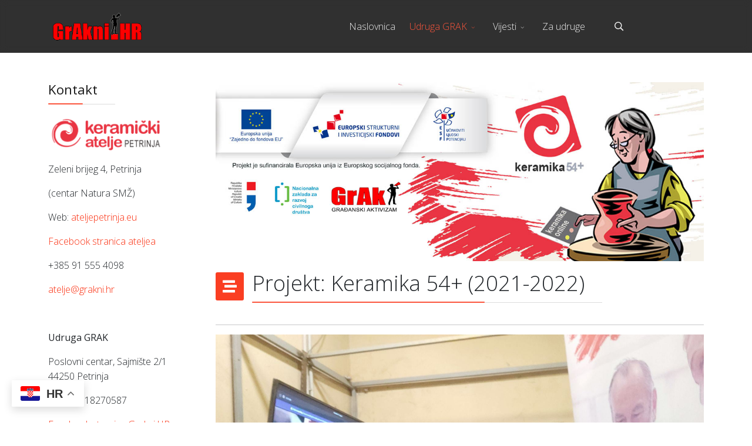

--- FILE ---
content_type: text/html; charset=utf-8
request_url: https://grakni.hr/grak/projekti/keramika54plus
body_size: 8991
content:
<!DOCTYPE html>
<html lang="hr-hr" dir="ltr">
	<head>
		<meta http-equiv="X-UA-Compatible" content="IE=edge">
		<meta name="viewport" content="width=device-width, initial-scale=1">
		<base href="https://grakni.hr/grak/projekti/keramika54plus" />
	<meta http-equiv="content-type" content="text/html; charset=utf-8" />
	<meta name="keywords" content="udruga Grak, Građanski aktivizam, GRAK, grakni.hr, grakni, aktivni građani, građani, građansko novinarstvo, Petrinja, Sisačko-moslavačka županija, zajednica, online zajednica, ljudska prava, građanska prava, prava djeteta, kultura, keramički atelje, keramika, volonteri, online magazin, volonterski rad, neprofitni medij, zabava, savjeti. NGO, udruge, udruga, savjetovanje, besplatno savjetovanje udruga, aktivizam, ruralni razvoj, slobodno vrijeme, opće dobro, razgovori, uz kavicu, organizacijski razvoj, financije, knjigovodstvo" />
	<meta name="author" content="GrAk" />
	<meta name="description" content="Udruga GrAK / Građanski aktivizam. Portal Grakni.HR je online magazin, online zajednica aktivnih građana, volontera." />
	<title>Keramika 54+ - Grakni.HR / Građanski aktivizam</title>
	<link href="/images/2023/okrugla-Grak-80.png" rel="shortcut icon" type="image/vnd.microsoft.icon" />
	<link href="/templates/flex/favicon.ico" rel="shortcut icon" type="image/vnd.microsoft.icon" />
	<link href="https://grakni.hr/component/search/?Itemid=1009&amp;format=opensearch" rel="search" title="Traži Grakni.HR / Građanski aktivizam" type="application/opensearchdescription+xml" />
	<link href="/media/com_jce/site/css/content.min.css?badb4208be409b1335b815dde676300e" rel="stylesheet" type="text/css" />
	<link href="//fonts.googleapis.com/css?family=Open+Sans:300,regular,500,600,700,800,300italic,italic,500italic,600italic,700italic,800italic&amp;subset=latin" rel="stylesheet" type="text/css" />
	<link href="/templates/flex/css/bootstrap.min.css" rel="stylesheet" type="text/css" />
	<link href="/templates/flex/css/joomla-fontawesome.min.css" rel="stylesheet" type="text/css" />
	<link href="/templates/flex/css/font-awesome-v4-shims.min.css" rel="stylesheet" type="text/css" />
	<link href="/templates/flex/css/template.css" rel="stylesheet" type="text/css" />
	<link href="/templates/flex/css/presets/preset1.css" rel="stylesheet" class="preset" type="text/css" />
	<link href="/templates/flex/css/frontend-edit.css" rel="stylesheet" type="text/css" />
	<link href="/plugins/content/al_facebook_comments/assets/css/style.css" rel="stylesheet" type="text/css" />
	<style type="text/css">
body.site {background-color:#ffffff;}body{font-family:Open Sans, sans-serif; font-weight:300; }h1{font-family:Open Sans, sans-serif; font-weight:800; }h2{font-family:Open Sans, sans-serif; font-weight:600; }h3{font-family:Open Sans, sans-serif; font-weight:normal; }h4{font-family:Open Sans, sans-serif; font-weight:normal; }h5{font-family:Open Sans, sans-serif; font-weight:600; }h6{font-family:Open Sans, sans-serif; font-weight:600; }@media (min-width: 1400px) {
.container {
max-width: 1140px;
}
}#sp-top-bar{ background-color:#3d3d3d;color:#d4d4d4; }#sp-top-bar a{color:#b3b3b3;}#sp-top-bar a:hover{color:#d1d1d1;}#sp-header{ background-color:#303030;color:#f0f0f0; }#sp-header a{color:#ededed;}#sp-header a:hover{color:#ffffff;}#sp-footer{ background-color:#363839;color:#b0b0b0; }#sp-footer a{color:#d6d6d6;}#sp-footer a:hover{color:#f0f0f0;}.offcanvas-menu{}.offcanvas-menu ul li a{color: }.offcanvas-menu .offcanvas-inner .search input.inputbox{border-color: }#sp-header .top-search-wrapper .icon-top-wrapper,#sp-header .top-search-wrapper .icon-top-wrapper >i:before,.sp-megamenu-wrapper > .sp-megamenu-parent >li >a,.sp-megamenu-wrapper #offcanvas-toggler,#sp-header .modal-login-wrapper span,#sp-header .ap-my-account i.pe-7s-user,#sp-header .ap-my-account .info-text,#sp-header .mod-languages,#sp-header .logo,#cart-menu,#cd-menu-trigger,.cd-cart,.cd-cart > i{height:90px;line-height:90px;}.total_products{top:calc(90px / 2 - 22px);}#sp-header,.transparent-wrapper{height:90px;}.transparent,.sticky-top{}#sp-header #sp-menu .sp-megamenu-parent >li >a,#sp-header #sp-menu .sp-megamenu-parent li .sp-dropdown >li >a,#sp-header .top-search-wrapper .icon-top-wrapper i,#sp-header #cd-menu-trigger i,#sp-header .cd-cart i,#sp-header .top-search-wrapper{}#sp-header #sp-menu .sp-dropdown .sp-dropdown-inner{}#sp-header #sp-menu .sp-dropdown .sp-dropdown-inner li.sp-menu-item >a,#sp-header #sp-menu .sp-dropdown .sp-dropdown-inner li.sp-menu-item.separator >a,#sp-header #sp-menu .sp-dropdown .sp-dropdown-inner li.sp-menu-item.separator >a:hover,#sp-header .sp-module-content ul li a,#sp-header .vm-menu .vm-title{}.sticky .logo,.sticky #cart-menu,.sticky #cd-menu-trigger,.sticky .cd-cart,.sticky .cd-cart >i,.sticky .menu-is-open >i,#sp-header.sticky .modal-login-wrapper span,#sp-header.sticky .ap-my-account i.pe-7s-user,#sp-header.sticky .ap-my-account .info-text,#sp-header.sticky .mod-languages,#sp-header.sticky .top-search-wrapper .icon-top-wrapper,#sp-header.sticky .top-search-wrapper .icon-top-wrapper >i:before,.sticky .sp-megamenu-wrapper > .sp-megamenu-parent >li >a,.sticky .sp-megamenu-wrapper #offcanvas-toggler,.sticky #sp-logo a.logo{ height:70px;line-height:70px; } .sticky .total_products{top: calc(70px / 2 - 22px);} .sticky .sticky__wrapper{ height:70px; -webkit-animation-name:fade-in-down;animation-name:fade-in-down;}.sticky .sticky__wrapper .sp-sticky-logo {height:70px;}.sticky.onepage .sticky__wrapper,.sticky.white .sticky__wrapper,.sticky.transparent .sticky__wrapper{} #sp-header.sticky #sp-menu .sp-megamenu-wrapper .sp-megamenu-parent >li >a,#sp-header.sticky .top-search-wrapper,#sp-header.sticky .top-search-wrapper .icon-top-wrapper i,#sp-header.sticky #cd-menu-trigger i,#sp-header.sticky .cd-cart i{;}#sp-header.sticky #sp-menu .sp-megamenu-wrapper .sp-megamenu-parent >li.active>a,#sp-header.sticky #sp-menu .sp-megamenu-wrapper .sp-megamenu-parent >li.current-item>a,#sp-header.sticky #sp-menu .sp-megamenu-wrapper .sp-megamenu-parent >li.sp-has-child.active>a,.sticky #offcanvas-toggler >i,.sticky #offcanvas-toggler >i:hover{color:;} 
	</style>
	<script src="/templates/flex/js/jui/jquery.min.js?fe95a7a4ce1a0a807cdedd9861a60a2f" type="text/javascript"></script>
	<script src="/media/jui/js/jquery-noconflict.js?fe95a7a4ce1a0a807cdedd9861a60a2f" type="text/javascript"></script>
	<script src="/media/jui/js/jquery-migrate.min.js?fe95a7a4ce1a0a807cdedd9861a60a2f" type="text/javascript"></script>
	<script src="/plugins/system/helix3/assets/js/bootstrap.legacy.js" type="text/javascript"></script>
	<script src="/templates/flex/js/bootstrap.min.js" type="text/javascript"></script>
	<script src="/templates/flex/js/jquery.easing.min.js" type="text/javascript"></script>
	<script src="/templates/flex/js/main.js" type="text/javascript"></script>
	<script src="/templates/flex/js/frontend-edit.js" type="text/javascript"></script>
	<script src="https://cdn.gtranslate.net/widgets/latest/float.js" data-gt-orig-url="/grak/projekti/keramika54plus" data-gt-orig-domain="grakni.hr" data-gt-widget-id="274" defer="defer" type="text/javascript"></script>
	<script type="text/javascript">
function sendmail(cid) {
var xmlhttp;
var ps = '/plugins/content/al_facebook_comments/al_facebook_comments_sendmail.php?to=udrugagrak%40gmail.com&subject=GrakniHR%3A+Komentar+vijesti&url=https%3A%2F%2Fgrakni.hr%2Fgrak%2Fprojekti%2Fkeramika54plus&body=A+new+comment+has+been+posted+in%3A%3Cbr+%2F%3E%3Cbr+%2F%3E%3Cstrong%3EProjekt%3A+Keramika+54%2B+%282021-2022%29%3C%2Fstrong%3E&cid='+cid;
if (window.XMLHttpRequest) {xmlhttp=new XMLHttpRequest();} else {xmlhttp=new ActiveXObject('Microsoft.XMLHTTP');}
xmlhttp.open('GET',ps,true);
xmlhttp.send();
};
window.fbAsyncInit = function() {
FB.init({appId: '504158256419581', status: true, cookie: true, xfbml: true});
FB.Event.subscribe('comment.create', function (response) {sendmail(response.commentID);});
};
var sp_preloader = "0";var sp_offanimation = "default";var stickyHeaderVar = "1";var stickyHeaderAppearPoint = 250;window.gtranslateSettings = window.gtranslateSettings || {};window.gtranslateSettings['274'] = {"default_language":"hr","languages":["en","hr","de"],"url_structure":"none","wrapper_selector":"#gt-wrapper-274","globe_size":60,"flag_size":16,"flag_style":"2d","custom_domains":null,"float_switcher_open_direction":"top","switcher_open_direction":"top","native_language_names":1,"add_new_line":1,"select_language_label":"Select Language","detect_browser_language":0,"custom_css":"","alt_flags":[],"switcher_horizontal_position":"left","switcher_vertical_position":"bottom","horizontal_position":"inline","vertical_position":"inline"};
	</script>
	<!-- Perfect Link with Article Images on Facebook -->
	<meta property="og:title" content="Projekt: Keramika 54+ (2021-2022)"/>
	<meta property="og:type" content="article"/>
	<meta property="og:url" content="https://grakni.hr/grak/projekti/keramika54plus"/>
	<meta property="og:site_name" content="Grakni.HR / Građanski aktivizam"/>
	<meta property="og:image" content="https://grakni.hr/images/2022/Keramika_54-projektni-tim.jpg"/>
	
	<meta property="og:url" content="https://grakni.hr/grak/projekti/keramika54plus" />
	<meta property="og:site_name" content="Grakni.HR / Građanski aktivizam" />
	<meta property="og:type" content="article" />
	<meta property="og:title" content="Projekt: Keramika 54+ (2021-2022)" />
	<meta property="og:description" content="U vrijeme epidemije COVID-19 naša je udruga reagirala brzo i pripremila projekt "Keramika 54+" u sklopu kojeg ćemo provesti 300 sati za 30 osoba..." />
	<meta name="twitter:card" content="summary" />
	<meta name="twitter:site" content="Grakni.HR / Građanski aktivizam" />
	<meta name="twitter:title" content="Projekt: Keramika 54+ (2021-2022)" />
	<meta name="twitter:description" content="U vrijeme epidemije COVID-19 naša je udruga reagirala brzo i pripremila projekt "Keramika 54+" u sklopu kojeg ćemo provesti 300 sati za 30 osoba..." />
	<meta property="og:locale" content="en_US"/>
<meta property="fb:admins" content="1,2"/>
<meta property="fb:app_id" content="504158256419581"/>
	<script type="text/javascript" src="//assets.pinterest.com/js/pinit.js"></script>
	<script src="//platform.linkedin.com/in.js" type="text/javascript"></script>
	<script type="text/javascript" src="https://apis.google.com/js/plusone.js">{lang: "en"}</script>
			</head>
	
	<body class="site com-content view-article no-layout no-task itemid-1009 hr-hr ltr  sticky-header layout-fluid off-canvas-menu-init">
	
		        <div class="body-wrapper off-canvas-menu-wrap">
            <div class="body-innerwrapper body_innerwrapper_overflow">
				<section id="sp-top-bar" class=" gx-0 px-0 mx-0"><div class="container"><div class="row"><div id="sp-top1" class="col-12 col-md-5 col-lg-5 "><div class="sp-column float-start mobile-centered py-1 py-sm-0"></div></div><div id="sp-top2" class="col-12 col-md-7 col-lg-7 "><div class="sp-column float-end mobile-centered  pb-1 py-sm-0"><ul class="sp-contact-info"></ul></div></div></div></div></section><header id="sp-header"><div class="container"><div class="row"><div id="sp-logo" class="col-8 col-md-9 col-lg-2 "><div class="sp-column"><a class="logo p-0" href="/"><img class="sp-default-logo d-none d-md-block" src="/images/GrAkni-HR-logo6.png" alt="Grakni.HR / Građanski aktivizam"><img class="sp-default-logo d-block d-sm-block d-md-none" src="/images/GrAkni-HR-logo6.png" alt="Grakni.HR / Građanski aktivizam"></a></div></div><div id="sp-menu" class="col-1 col-md-1 col-lg-8 "><div class="sp-column">			<div class="sp-megamenu-wrapper">
				<a id="offcanvas-toggler" class="d-block d-lg-none" href="#" aria-label="Menu"><i class="fas fa-bars" aria-hidden="true" title="Menu"></i></a>
				<ul class="sp-megamenu-parent menu-fade-down-fade-up d-none d-lg-flex"><li class="sp-menu-item"><a  href="/"  >Naslovnica</a></li><li class="sp-menu-item sp-has-child active"><a  href="/grak"  >Udruga GRAK</a><div class="sp-dropdown sp-dropdown-main sp-menu-right" style="width: 240px;"><div class="sp-dropdown-inner"><ul class="sp-dropdown-items"><li class="sp-menu-item"><a  href="/grak/o-nama"  >O nama</a></li><li class="sp-menu-item"><a  href="/grak/osnivaci"  >Osnivači</a></li><li class="sp-menu-item sp-has-child active"><a  href="/grak/projekti"  >Projekti</a><div class="sp-dropdown sp-dropdown-sub sp-menu-right" style="width: 240px;"><div class="sp-dropdown-inner"><ul class="sp-dropdown-items"><li class="sp-menu-item"><a  href="/grak/projekti/glinena-prica2024"  >Glinena priča</a></li><li class="sp-menu-item"><a  href="/grak/projekti/ruke-koje-oblikuju-2025"  >Ruke koje oblikuju</a></li><li class="sp-menu-item"><a  href="/grak/projekti/pravo-na-aktivan-zivot"  >Pravo na aktivan život</a></li><li class="sp-menu-item"><a  href="/grak/projekti/zazeli"  >Zaželi</a></li><li class="sp-menu-item"><a  href="/grak/projekti/otvoreni-keramicki-atelje"  >Keramički atelje</a></li><li class="sp-menu-item"><a  href="/grak/projekti/flik"  >FLIK</a></li><li class="sp-menu-item"><a  href="/grak/projekti/camino-banovina"  >Camino Banovina</a></li><li class="sp-menu-item current-item active"><a  href="/grak/projekti/keramika54plus"  >Keramika 54+</a></li></ul></div></div></li><li class="sp-menu-item"><a  href="/grak/izvjesce-grak"  >Izvješća i planovi rada</a></li><li class="sp-menu-item"><a  href="/grak/volonterski-programi"  >Volonterski programi</a></li><li class="sp-menu-item"><a  href="/grak/dokumenti-udruge"  >Dokumenti udruge</a></li><li class="sp-menu-item"><a  href="/grak/vodic-za-starije"  >Vodič za starije</a></li></ul></div></div></li><li class="sp-menu-item sp-has-child"><a  href="/vijesti"  >Vijesti</a><div class="sp-dropdown sp-dropdown-main sp-menu-right" style="width: 240px;"><div class="sp-dropdown-inner"><ul class="sp-dropdown-items"><li class="sp-menu-item"><a  href="/vijesti/pravo-na-aktivan-zivot-vijesti"  >Pravo na aktivan život</a></li><li class="sp-menu-item"><a  href="/vijesti/glinena-prica2024"  >Glinena priča</a></li><li class="sp-menu-item"><a  href="/vijesti/zazeli-vijesti"  >Zaželi</a></li><li class="sp-menu-item"><a  href="/vijesti/keramicki-atelje-petrinja"  >Keramički atelje Petrinja</a></li><li class="sp-menu-item"><a  href="/vijesti/keramika54-vijesti"  >Keramika 54+</a></li><li class="sp-menu-item"><a  href="/vijesti/camino-banovina-vijesti"  >Camino Banovina</a></li><li class="sp-menu-item"><a  href="/vijesti/flik-vijesti"  >FLIK</a></li><li class="sp-menu-item"><a  href="/vijesti/vijesti-iz-udruge"  >Ostale vijesti iz udruge</a></li><li class="sp-menu-item"><a  href="/vijesti/blog-udruge"  >Blog</a></li></ul></div></div></li><li class="sp-menu-item"><a  href="/ngo"  >Za udruge</a></li></ul>			</div>
		</div></div><div id="sp-topsearch" class="col-1 col-md-1 col-lg-1 "><div class="sp-column"><div class="sp-module "><div class="sp-module-content"><div style="display:inline-block;" class="top-search-wrapper">

	<div class="icon-top-wrapper">
        <i class="pe pe-7s-search search-open-icon" aria-hidden="true"></i>
		<i class="pe pe-7s-close search-close-icon" aria-hidden="true"></i>
	</div>

	<div class="top-search-input-wrap" id="top-search-input-wrap">
		<div class="top-search-wrap">
			<div class="searchwrapper">
				<form action="/grak/projekti/keramika54plus" method="post">
					<div class="search">
						<div class="top-search-wrapper"><div class="sp_search_input"><input name="searchword" maxlength="200"  class="mod-search-searchword inputbox" type="text" size="20" value="Traži..."  onblur="if (this.value=='') this.value='Traži...';" onfocus="if (this.value=='Traži...') this.value='';" /></div></div>						<input type="hidden" name="task" value="search" />
						<input type="hidden" name="option" value="com_search" />
						<input type="hidden" name="Itemid" value="1009" />
					</div>
				</form>
			</div>
		</div>
	</div> 
</div>	</div></div></div></div><div id="sp-shoppingcart" class="col-1 col-md-1 col-lg-1 "><div class="sp-column"><div class="sp-module "><div class="sp-module-content"><div class="gtranslate_wrapper" id="gt-wrapper-274"></div></div></div></div></div></div></div></header><section id="sp-page-title"><div class="row"><div id="sp-title" class="col-lg-12 "><div class="sp-column"></div></div></div></section><section id="sp-main-body"><div class="container"><div class="row"><div id="sp-left" class="col-lg-3  sppb-in-article"><div class="sp-column"><div class="sp-lr"><div class="sp-module "><h3 class="sp-module-title">Kontakt<div class="divider"></div></h3><div class="divider"></div><div class="sp-module-content">

<div class="custom"  >
	<p><img src="/images/2024/atelje-logo-2023mali.png" alt="atelje logo 2023mali" width="200" height="62" class="rt-image size-auto" /></p>
<p>Zeleni brijeg 4, Petrinja</p>
<p>(centar Natura SMŽ)</p>
<p>Web:&nbsp;<a href="/ateljepetrinja.eu">ateljepetrinja.eu</a></p>
<p><a href="https://www.facebook.com/keramicki.atelje.petrinja">Facebook stranica ateljea</a></p>
<p>+385 91 555 4098</p>
<p><span id="cloak830ce7b9f00d07ae820a4b503018d88c">Ova e-mail adresa je zaštićena od spambota. Potrebno je omogućiti JavaScript da je vidite.</span><script type='text/javascript'>
				document.getElementById('cloak830ce7b9f00d07ae820a4b503018d88c').innerHTML = '';
				var prefix = '&#109;a' + 'i&#108;' + '&#116;o';
				var path = 'hr' + 'ef' + '=';
				var addy830ce7b9f00d07ae820a4b503018d88c = '&#97;t&#101;lj&#101;' + '&#64;';
				addy830ce7b9f00d07ae820a4b503018d88c = addy830ce7b9f00d07ae820a4b503018d88c + 'gr&#97;kn&#105;' + '&#46;' + 'hr';
				var addy_text830ce7b9f00d07ae820a4b503018d88c = '&#97;t&#101;lj&#101;' + '&#64;' + 'gr&#97;kn&#105;' + '&#46;' + 'hr';document.getElementById('cloak830ce7b9f00d07ae820a4b503018d88c').innerHTML += '<a ' + path + '\'' + prefix + ':' + addy830ce7b9f00d07ae820a4b503018d88c + '\'>'+addy_text830ce7b9f00d07ae820a4b503018d88c+'<\/a>';
		</script></p>
<p>&nbsp;</p>
<p><strong>Udruga GRAK</strong></p>
<p>Poslovni centar, Sajmište 2/1<br /> 44250 Petrinja</p>
<p>OIB:&nbsp;85318270587</p>
<p><a href="https://web.facebook.com/grakni.HR/">Facebook stranica&nbsp;Grakni.HR</a><br /><br /><span id="cloak59f166b86a76fccf9267958f501e00ee">Ova e-mail adresa je zaštićena od spambota. Potrebno je omogućiti JavaScript da je vidite.</span><script type='text/javascript'>
				document.getElementById('cloak59f166b86a76fccf9267958f501e00ee').innerHTML = '';
				var prefix = '&#109;a' + 'i&#108;' + '&#116;o';
				var path = 'hr' + 'ef' + '=';
				var addy59f166b86a76fccf9267958f501e00ee = '&#105;nf&#111;' + '&#64;';
				addy59f166b86a76fccf9267958f501e00ee = addy59f166b86a76fccf9267958f501e00ee + 'gr&#97;kn&#105;' + '&#46;' + 'hr?s&#117;bj&#101;ct=Obr&#97;z&#97;c%20z&#97;%20k&#111;nt&#97;kt';
				var addy_text59f166b86a76fccf9267958f501e00ee = '&#105;nf&#111;' + '&#64;' + 'gr&#97;kn&#105;' + '&#46;' + 'hr';document.getElementById('cloak59f166b86a76fccf9267958f501e00ee').innerHTML += '<a ' + path + '\'' + prefix + ':' + addy59f166b86a76fccf9267958f501e00ee + '\' class="readon">'+addy_text59f166b86a76fccf9267958f501e00ee+'<\/a>';
		</script></p></div>
</div></div><div class="sp-module "><h3 class="sp-module-title">Aktivni građani<div class="divider"></div></h3><div class="divider"></div><div class="sp-module-content">

<div class="custom"  >
	<div>
<p>Ovaj je portal i mogućnost da učimo jedni od drugih i razmjenjujući znanje da bi ostvarili pozitivne promjene u svojim zajednicama.</p>
<a href="/component/content/?id=8&amp;Itemid=109" class="readon"><span>Pridruži se </span></a></div></div>
</div></div><div class="sp-module "><h3 class="sp-module-title">Kontakt<div class="divider"></div></h3><div class="divider"></div><div class="sp-module-content">

<div class="custom"  >
	<p><strong>Udruga GRAK</strong><br />Poslovni centar, Sajmište 2/1<br /> 44250 Petrinja</p>
<p>OIB:&nbsp;85318270587</p>
<p><a href="https://web.facebook.com/grakni.HR/">Facebook stranica&nbsp;Grakni.HR</a><br /><br /><span id="cloak8d288c5a15fa291ae6fe28e2af24a787">Ova e-mail adresa je zaštićena od spambota. Potrebno je omogućiti JavaScript da je vidite.</span><script type='text/javascript'>
				document.getElementById('cloak8d288c5a15fa291ae6fe28e2af24a787').innerHTML = '';
				var prefix = '&#109;a' + 'i&#108;' + '&#116;o';
				var path = 'hr' + 'ef' + '=';
				var addy8d288c5a15fa291ae6fe28e2af24a787 = '&#105;nf&#111;' + '&#64;';
				addy8d288c5a15fa291ae6fe28e2af24a787 = addy8d288c5a15fa291ae6fe28e2af24a787 + 'gr&#97;kn&#105;' + '&#46;' + 'hr?s&#117;bj&#101;ct=Obr&#97;z&#97;c%20z&#97;%20k&#111;nt&#97;kt';
				var addy_text8d288c5a15fa291ae6fe28e2af24a787 = '&#105;nf&#111;' + '&#64;' + 'gr&#97;kn&#105;' + '&#46;' + 'hr';document.getElementById('cloak8d288c5a15fa291ae6fe28e2af24a787').innerHTML += '<a ' + path + '\'' + prefix + ':' + addy8d288c5a15fa291ae6fe28e2af24a787 + '\' class="readon">'+addy_text8d288c5a15fa291ae6fe28e2af24a787+'<\/a>';
		</script></p></div>
</div></div></div></div></div><div id="sp-component" class="col-lg-9 "><div class="sp-column ">	<div id="system-message-container">
			</div>
<div class="above-component">

<div class="customhidden-phone nomargintop hidden-phone nopaddingtop nopaddingbottom smollpaddingleft nopaddingright nomarginleft nomarginright"  >
	<p><img src="/images/2022/keramika54face.jpg" alt="keramika54face" width="1200" height="441" class="rt-image size-auto" /></p></div>
</div>
<article class="item item-page" itemscope itemtype="https://schema.org/Article">
	<meta itemprop="inLanguage" content="hr-HR">
		        	<div class="entry-header has-post-format">
    		                            		                    	<span class="post-format"><i class="fas fa-stream"></i></span>
			 
        	                <h1 itemprop="headline">Projekt: Keramika 54+ (2021-2022)</h1>             
        	<dl class="article-info">

		
		
		
	</dl>
		
																					
		  
	    </div>
    
	    <div class="clearfix sppb_article_edit"></div><hr />	
				
			<div itemprop="articleBody" class="com-content-article__body">
		
<h3><img src="/images/2022/Keramika_54-projektni-tim.jpg" alt="Keramika 54 projektni tim" width="1600" height="1198" class="rt-image size-auto" /></h3>
<h3>KORISNIK PROJEKTA</h3>
<p>Udruga Građanski aktivizam (GRAK)</p>
<p>Milana Dujnića 29, 44250 Petrinja</p>
<p>E-mail: <span id="cloakd741e4727a91532210fbba58adf1911c">Ova e-mail adresa je zaštićena od spambota. Potrebno je omogućiti JavaScript da je vidite.</span><script type='text/javascript'>
				document.getElementById('cloakd741e4727a91532210fbba58adf1911c').innerHTML = '';
				var prefix = '&#109;a' + 'i&#108;' + '&#116;o';
				var path = 'hr' + 'ef' + '=';
				var addyd741e4727a91532210fbba58adf1911c = 'k&#101;r&#97;m&#105;k&#97;54' + '&#64;';
				addyd741e4727a91532210fbba58adf1911c = addyd741e4727a91532210fbba58adf1911c + 'gr&#97;kn&#105;' + '&#46;' + 'hr';
				var addy_textd741e4727a91532210fbba58adf1911c = 'k&#101;r&#97;m&#105;k&#97;54' + '&#64;' + 'gr&#97;kn&#105;' + '&#46;' + 'hr';document.getElementById('cloakd741e4727a91532210fbba58adf1911c').innerHTML += '<a ' + path + '\'' + prefix + ':' + addyd741e4727a91532210fbba58adf1911c + '\'>'+addy_textd741e4727a91532210fbba58adf1911c+'<\/a>';
		</script></p>
<p>Vijesti iz projekta:&nbsp;<a href="/grak/projekti/keramika54plus">https://www.grakni.hr/grak/projekti/keramika54plus</a></p>
<p>Voditelj projekta: Ante Čakarić, mob: +385 95 5034 996</p>
<h3>VRIJEME PROVEDBE PROJEKTA</h3>
<p>Projekt traje 12 mjeseci i provodi se od 1. travnja 2021. - 31. ožujka 2022.</p>
<h3>UKUPNA VRIJEDNOST PROJEKTA</h3>
<p>482.720,00 HRK (od čega je 85 % osigurano iz sredstava Europskog socijalnog fonda, dok obavezni udio nacionalnog sufinanciranja od 15 % osigurava Ministarstvo kulture i medija iz Državnog proračuna Republike Hrvatske)</p>
<h3>KORISNICI PROJEKTA</h3>
<p>30 osoba starijih od 54 godine iz Sisačko-moslavačke županije</p>
<h3>SVRHA PROJEKTA</h3>
<p>Svrha projekta je povećanje socijalne uključenosti i razvijanje kreativnih vještina kod osoba starijih od 54 godine s područja Sisačko-moslavačke&nbsp;županije. Sudjelovanjem u online radionicama umjetničke keramike korisnici će izrađivati umjetničke predmete uz pomoć svojih ruku, rotirajućeg&nbsp;stalka i sitnog alata. Osim što potiče kreativnost, glina ima i terapijska svojstva i koristi se u liječenju depresije i artritisa. Sveprisutnost gline na&nbsp;našem području i činjenica da rad s glinom predstavlja svojevrsnu terapiju ovom projektu daje smisao i opravdanost.</p>
<h3>ZNAČAJ I REZULTATI PROJEKTA</h3>
<p>Sisačko-moslavačka županija će dobiti 30 osoba koja imaju vještine za ručno oblikovanje gline i dizajn unikatnih umjetničkih predmeta&nbsp;od keramike što može obogatiti lokalnu turističku ponudu koja se između ostaloga temelji i na tradicijskom lončarstvu.&nbsp;</p>
<p>30 korisnika projekta će steći znanja&nbsp;i vještine potrebne za razvoj te umjetničke keramike koja može generirati nova radna mjesta ili korisnicima postati unosan hobi. Moguće je da će neki od korisnika krenuti u izazov&nbsp;(samo)zapošljavanja kroz osnivanje zadruge, kućne djelatnosti ili obrta.&nbsp;Stečena znanja i vještine korisnici će moći širiti dalje, unutar svojih zajednica.</p>
<p>Kroz Facebook stranicu i grupu Keramika 54+ izgradit će se održiva online zajednica osoba starijih od 54 godine koje se bave izradom umjetničke&nbsp;keramike. Korisnici će i nakon završetka projekta moći međusobno komunicirati, dijeliti savjete i iskustva te nastaviti razvijati svoju kreativnost.&nbsp;</p>
<p>Projekt će osnažiti ljude iz lokalne zajednice koji će aktivno sudjelovati u&nbsp;razvoju društvenog potencijala umjetničke keramike koja je nadogradnja na našu bogatu lončarsku tradiciju.</p>
<h3>VIŠE INFORMACIJA:</h3>
<p><strong><a href="https://strukturnifondovi.hr/">EUROPSKI STRUKTURNI I INVESTICIJSKI FONDOVI</a></strong></p>
<p><a href="http://www.esf.hr/"><strong>EUROPSKI SOCIJALNI FOND</strong></a></p>
<h3>POSREDNIČKA TIJELA:</h3>
<p><strong><a href="https://min-kulture.gov.hr/">Ministarstvo kulture i medija</a></strong>, Runjaninova 2, 10 000 Zagreb (Posredničko tijelo razine 1)</p>
<p><strong><a href="https://zaklada.civilnodrustvo.hr/">Nacionalna zaklada za razvoj civilnoga društva</a></strong>, Štrigina 1a, 10 000 Zagreb (Posredničko tijelo razine 2)</p>
<p><a href="https://strukturnifondovi.hr/"><img src="/images/2021/esf-svi-web.jpg" alt="esf svi web" width="945" height="120" /></a></p>
<p style="text-align: center;">Projekt je sufinancirala Europska unija&nbsp;iz&nbsp;Europskog socijalnog fonda.</p>
<p style="text-align: center;">Sadržaj stranice isključiva je odgovornost udruge&nbsp;<a href="/grak">Građanski aktivizam</a>.</p>
<p>&nbsp;</p><div class="al_buttons_container"><div class="al_pinterest al_btn"><a data-pin-config="beside" target="_blank" href="http://pinterest.com/pin/create/button/?url=https://grakni.hr/grak/projekti/keramika54plus&media=http://grakni.hr/images/2022/Keramika_54-projektni-tim.jpg&description=" data-pin-do="buttonPin"><img src="//assets.pinterest.com/images/pidgets/pin_it_button.png" /></a></div><div class="al_linkedin al_btn"><script type="IN/Share" data-url="https://grakni.hr/grak/projekti/keramika54plus" data-counter="right"></script></div><div class="al_gplus al_btn"><g:plusone href="https://grakni.hr/grak/projekti/keramika54plus" size="medium"></g:plusone></div><div class="al_twitter al_btn"><a href="http://twitter.com/share" class="twitter-share-button" data-count="horizontal"data-lang="en">Tweet</a><script type="text/javascript" src="http://platform.twitter.com/widgets.js"></script></div><div class="al_fbshare al_btn al_fbshare_light"><a onClick="window.open('https://www.facebook.com/sharer.php?s=100&amp;p[title]=Projekt%3A+Keramika+54%2B+%282021-2022%29&amp;p[summary]=&amp;p[url]=https%3A%2F%2Fgrakni.hr%2Fgrak%2Fprojekti%2Fkeramika54plus&amp;&p[images][0]=http%3A%2F%2Fgrakni.hr%2Fimages%2F2022%2FKeramika_54-projektni-tim.jpg', 'sharer', 'toolbar=0,status=0,width=548,height=325');" href="javascript: void(0)"><i class="al_fbshare_icon"></i>Podijeli</a> <div class="al_fbshare_count">0</div></div><div class="al_like al_btn"><fb:like href="https://grakni.hr/grak/projekti/keramika54plus" layout="button_count" show_faces="false" send="true" width="150" colorscheme="light"></fb:like> 
</div></div><div id="fb-root"></div><script>(function(d, s, id) {
var js, fjs = d.getElementsByTagName(s)[0];
if (d.getElementById(id)) return;
js = d.createElement(s); js.id = id;
js.src = "//connect.facebook.net/en_US/all.js#xfbml=1&appId=504158256419581";
fjs.parentNode.insertBefore(js, fjs);
}(document, 'script', 'facebook-jssdk'));</script><div class="al_comments_container"><div class="al_comments_box"><fb:comments href="https://grakni.hr/grak/projekti/keramika54plus" num_posts="10" width="550" colorscheme="light"></fb:comments></div><div  id="al_link20" style="display:none;"><a href="http://www.alexlopezit.com/facebook-comments-plugin-for-joomla" title="Facebook Social Comments"><strong>Facebook Social Comments</strong></a></div></div>	</div>

	    
    	<div class="helix-social-share">
		<div class="helix-social-share-blog helix-social-share-article">
			<ul>
								<li>
					<div class="facebook" data-toggle="tooltip" data-placement="top" title="Share On Facebook">

						<a class="facebook" onClick="window.open('http://www.facebook.com/sharer.php?u=https://grakni.hr/grak/projekti/keramika54plus','Facebook','width=600,height=300,left='+(screen.availWidth/2-300)+',top='+(screen.availHeight/2-150)+''); return false;" href="http://www.facebook.com/sharer.php?u=https://grakni.hr/grak/projekti/keramika54plus">
							<i class="fab fa-facebook-square"></i> Facebook						</a>

					</div>
				</li>
                								<li>
					<div class="twitter" data-toggle="tooltip" data-placement="top" title="Share On Twitter">
						<a class="twitter" onClick="window.open('http://twitter.com/share?url=https://grakni.hr/grak/projekti/keramika54plus&amp;text=Projekt: Keramika 54+ (2021-2022)','Twitter share','width=600,height=300,left='+(screen.availWidth/2-300)+',top='+(screen.availHeight/2-150)+''); return false;" href="http://twitter.com/share?url=https://grakni.hr/grak/projekti/keramika54plus&amp;text=Projekt:%20Keramika%2054+%20(2021-2022)">
							<i class="fab fa-twitter-square"></i> Twitter						</a>
					</div>
				</li>
                                				<li>
					<div class="linkedin">
						<a class="linkedin" data-toggle="tooltip" data-placement="top" title="Share On Linkedin" onClick="window.open('http://www.linkedin.com/shareArticle?mini=true&url=https://grakni.hr/grak/projekti/keramika54plus','Linkedin','width=585,height=666,left='+(screen.availWidth/2-292)+',top='+(screen.availHeight/2-333)+''); return false;" href="http://www.linkedin.com/shareArticle?mini=true&url=https://grakni.hr/grak/projekti/keramika54plus" >	
						<i class="fab fa-linkedin-in"></i></a>
					</div>
				</li>
                			</ul>
		</div>		
	</div> <!-- /.helix-social-share -->
    	<div style="margin:0 auto 35px;" class="clearfix"></div><hr />
        
        			
				    
    
	</article></div></div></div></div></section><footer id="sp-footer"><div class="container"><div class="row"><div id="sp-footer1" class="col-lg-12 "><div class="sp-column"><span class="sp-copyright">© 2026 Udruga GRAK. Sva prava rezervirana.</span></div></div></div></div></footer>			</div>
		</div>
		
		<!-- Off Canvas Menu -->
		<div class="offcanvas-menu">
			<a href="#" class="close-offcanvas" aria-label="Close"><i class="fas fa-times" aria-hidden="true" title="HELIX_CLOSE_MENU"></i></a>
			<div class="offcanvas-inner">
									<p class="alert alert-warning">
						Please publish modules in <strong>offcanvas</strong> position.					</p>
							</div>
		</div>
						
		
		
				
		<!-- Go to top -->
			</body>
</html>

--- FILE ---
content_type: text/html; charset=utf-8
request_url: https://accounts.google.com/o/oauth2/postmessageRelay?parent=https%3A%2F%2Fgrakni.hr&jsh=m%3B%2F_%2Fscs%2Fabc-static%2F_%2Fjs%2Fk%3Dgapi.lb.en.2kN9-TZiXrM.O%2Fd%3D1%2Frs%3DAHpOoo_B4hu0FeWRuWHfxnZ3V0WubwN7Qw%2Fm%3D__features__
body_size: 162
content:
<!DOCTYPE html><html><head><title></title><meta http-equiv="content-type" content="text/html; charset=utf-8"><meta http-equiv="X-UA-Compatible" content="IE=edge"><meta name="viewport" content="width=device-width, initial-scale=1, minimum-scale=1, maximum-scale=1, user-scalable=0"><script src='https://ssl.gstatic.com/accounts/o/2580342461-postmessagerelay.js' nonce="IA3ENS_drc_zPK9Ox-Udaw"></script></head><body><script type="text/javascript" src="https://apis.google.com/js/rpc:shindig_random.js?onload=init" nonce="IA3ENS_drc_zPK9Ox-Udaw"></script></body></html>